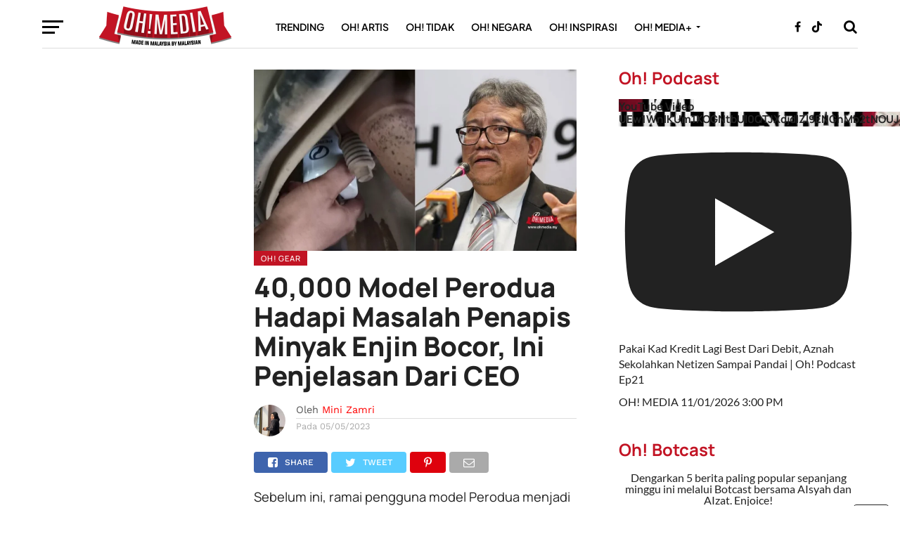

--- FILE ---
content_type: text/html; charset=utf-8
request_url: https://www.google.com/recaptcha/api2/aframe
body_size: 152
content:
<!DOCTYPE HTML><html><head><meta http-equiv="content-type" content="text/html; charset=UTF-8"></head><body><script nonce="4ZhKlr49esw0rQ7bxqhUNw">/** Anti-fraud and anti-abuse applications only. See google.com/recaptcha */ try{var clients={'sodar':'https://pagead2.googlesyndication.com/pagead/sodar?'};window.addEventListener("message",function(a){try{if(a.source===window.parent){var b=JSON.parse(a.data);var c=clients[b['id']];if(c){var d=document.createElement('img');d.src=c+b['params']+'&rc='+(localStorage.getItem("rc::a")?sessionStorage.getItem("rc::b"):"");window.document.body.appendChild(d);sessionStorage.setItem("rc::e",parseInt(sessionStorage.getItem("rc::e")||0)+1);localStorage.setItem("rc::h",'1769142725119');}}}catch(b){}});window.parent.postMessage("_grecaptcha_ready", "*");}catch(b){}</script></body></html>

--- FILE ---
content_type: text/plain; charset=UTF-8
request_url: https://at.teads.tv/fpc?analytics_tag_id=PUB_20528&tfpvi=&gdpr_status=22&gdpr_reason=220&gdpr_consent=&ccpa_consent=&shared_ids=&sv=d656f4a&
body_size: 56
content:
MWM3ZjIwZGUtMGNkZC00YjdhLTgwZDAtMzU4MDRiNzJhMWY3IzQtNw==